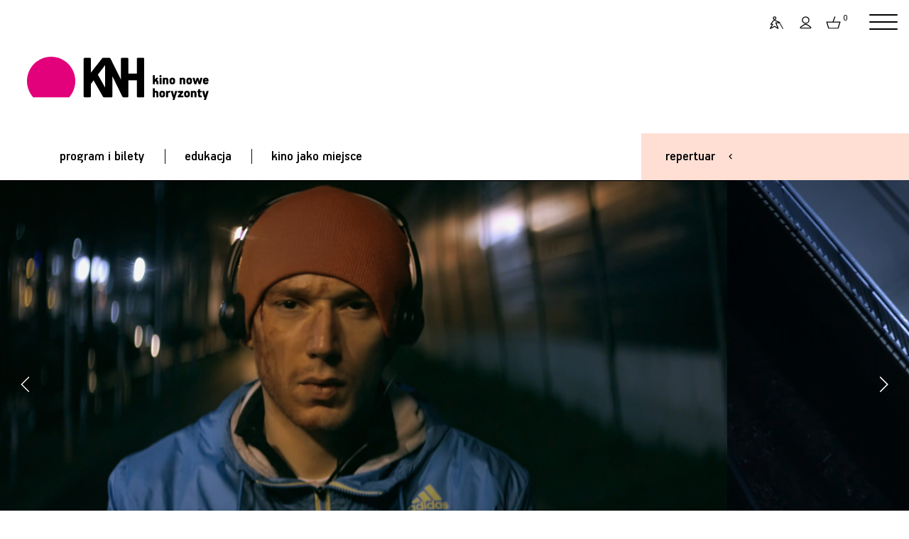

--- FILE ---
content_type: text/html;charset=UTF-8
request_url: https://www.kinonh.pl/op.s?id=13330
body_size: 8478
content:
<!DOCTYPE html>
<html lang="pl"> 
<head prefix="og: http://ogp.me/ns#">
                       
  <meta http-equiv="Content-Type" content="application/xhtml+xml; charset=UTF-8"/>
  <META name="Author" content="Stowarzyszenie Nowe Horyzonty">
  <meta name="viewport" content="width=device-width, initial-scale=1">
<link rel="apple-touch-icon" sizes="180x180" href="nn/img/favn/apple-touch-icon.png">
<link rel="icon" type="image/png" sizes="32x32" href="nn/img/favn/favicon-32x32.png">
<link rel="icon" type="image/png" sizes="16x16" href="nn/img/favn/favicon-16x16.png">
<link rel="manifest" href="nn/img/favn/site.webmanifest">
<link rel="mask-icon" href="nn/img/favn/safari-pinned-tab.svg" color="#e2007b">
<link rel="shortcut icon" href="nn/img/favn/favicon.ico">
<meta name="msapplication-TileColor" content="#fafafa">
<meta name="msapplication-config" content="nn/img/favn/browserconfig.xml">
<meta name="theme-color" content="#ffffff">

   <META NAME="robots" CONTENT="noindex,nofollow" >
  <meta name="Description" content="Opowie&amp;#347;&amp;#263; o najtrudniejszym momencie w &amp;#380;yciu. Historia bohatera pokazuje ten moment, kt&amp;#243;rego zwykle najbardziej si&amp;#281; obawiamy. To ta chwila, gdy jeste&amp;#347;my bardzo blisko sukcesu, a &amp;#380;ycie rodzinne si&amp;#281; wali i trzeba wybra&amp;#263;. W&amp;#347;ciek&amp;#322;o&amp;#347;&amp;#263; to historia m&amp;#322;odego m&amp;#281;&amp;#380;czyzny, kt&amp;#243;ry najpi&amp;#281;kniejsze lata swojego &amp;#380;ycia oddaje karierze w telewizji. Rzeczywisto&amp;#347;&amp;#263;, w kt&amp;#243;rej &amp;#380;yje, odbiega od jego dawnych wyobra&amp;#380;e&amp;#324;. Reporta&amp;#380;e, kt&amp;#243;re wychodz&amp;#261; spod jego r&amp;#281;ki, s&amp;#261; dalekie od jego idea&amp;#322;&amp;#243;w, walki o wolno&amp;#347;&amp;#263; s&amp;#322;owa, prawdy i tolerancji, czy rzetelno&amp;#347;ci dziennikarskiej. &amp;#379;ycie w&amp;#347;r&amp;#243;d polityk&amp;#243;w i biznesu konfrontuje go z zak&amp;#322;amaniem, kt&amp;#243;rym sam przesi&amp;#261;ka. Zastrze&amp;#380;one rejony z&amp;#322;a staj&amp;#261; si&amp;#281; jego codzienno&amp;#347;ci&amp;#261;. Silna erotyczna relacja z trenerk&amp;#261; personaln&amp;#261; przeplata si&amp;#281; z poczuciem winy wobec &amp;#380;ony i ma&amp;#322;ych dzieci.
">
  <meta property="og:title" content="Wściekłość - Filmy w repertuarze | Kino Nowe Horyzonty"/>
    <meta property="og:type" content="website"/>
    <meta property="og:image" content="https://www.kinonh.pl/pliki/wgrane/image/fotosy/ZAPOWIEDZI/WSCIEKLOSC/glw_a2.tif_standa.jpg"/>
    <meta property="og:latitude" content="51.10938490431061" />
    <meta property="og:longitude" content="17.026717776066313" />
    <meta property="og:street-address" content="Kazimierza Wielkiego 19a-21" />
    <meta property="og:locality" content="Wrocław" />
    <meta property="og:region" content="PL" />
    <meta property="og:postal-code" content="50-077" />
    <meta property="og:country-name" content="Poland" />
    <meta property="og:phone-number" content="717866566" />    
    
  <title>Wściekłość - Filmy w repertuarze | Kino Nowe Horyzonty</title>  
  <base href="https://www.kinonh.pl/">
  <script> var lang = "pl"; var ispl = true; var logged = false; </script>
  <script> var forwardBack = "https:\/\/www.kinonh.pl\/op.s?id=13330"; </script>
  
<meta name="HandheldFriendly" content="true" />
  <meta name="viewport" content="width=device-width, initial-scale=1.0, maximum-scale=1.0, user-scalable=no">
  
  <link href="https://fonts.googleapis.com/css?family=Roboto:400,400i,500,500i&display=swap&subset=latin-ext,latin" rel="stylesheet">


  <link rel="stylesheet"  href="https://cdn.jsdelivr.net/gh/orestbida/iframemanager@1.2.5/dist/iframemanager.css"/>
  <script  src="https://cdn.jsdelivr.net/gh/orestbida/iframemanager@1.2.5/dist/iframemanager.js"></script>
  <script type="module" src="nn/js/cookieconsent-config.js"></script>

  
  <link rel="stylesheet" type="text/css" href="https://www.kinonh.pl/packed/hed.css?v=2041247342"/><link rel="preload" as="script" href="https://ajax.googleapis.com/ajax/libs/jquery/3.5.1/jquery.min.js"/>
  <script   src="https://ajax.googleapis.com/ajax/libs/jquery/3.5.1/jquery.min.js"></script>
  
  
  
  <script src="https://www.kinonh.pl/packed/hedn.js?v=843351565"  ></script><style>
#cc-main .pm__service-counter { display: none}
</style>

<script>
  window.dataLayer = window.dataLayer || [];
  function gtag(){ dataLayer.push(arguments); }
  gtag('consent', 'default', {
      'ad_user_data': 'denied',
      'ad_personalization': 'denied',
      'ad_storage': 'denied',
      'analytics_storage': 'denied',
      'personalization_storage': 'denied',
      'functionality_storage': 'denied',
      'security_storage': 'denied'        
      //'wait_for_update': 500
  });
</script>

<script type="text/plain" data-category="analytics" data-service="ga">
  gtag('consent', 'update', {'analytics_storage': 'granted'});
    
</script>
<script type="text/plain" data-category="!analytics" data-service="ga">
    gtag('consent', 'update', {'analytics_storage': 'denied'});
    window['ga-disable-GTM-P3K3LMF'] = true;
    
    CookieConsent.eraseCookies(/^(_ga|gid|__utm)/);
</script>

<script type="text/plain" data-category="marketing">
  console.log('marketing cookies ok!');
  gtag('consent', 'update', {'ad_storage': 'granted', 'ad_user_data': 'granted', 'ad_personalization': 'granted', 'functionality_storage': 'granted', 'personalization_storage': 'granted', 'security_storage': 'granted'});
</script>
<script type="text/plain" data-category="!marketing">
  console.log('marketing cookies denied!');
   gtag('consent', 'update', {'ad_storage': 'denied', 'ad_user_data': 'denied', 'ad_personalization': 'denied', 'functionality_storage': 'denied', 'personalization_storage': 'denied', 'security_storage': 'denied'});
   CookieConsent.eraseCookies(/^(_gcl_au|_fbp|_fbc|ar_debug)/);
   window.FB = null; window.fbq = null; window._fbq = null; 
</script>

<script>(function(w,d,s,l,i){w[l]=w[l]||[];w[l].push({'gtm.start':
new Date().getTime(),event:'gtm.js'});var f=d.getElementsByTagName(s)[0],
j=d.createElement(s),dl=l!='dataLayer'?'&l='+l:'';j.async=true;j.src=
'https://www.googletagmanager.com/gtm.js?id='+i+dl;f.parentNode.insertBefore(j,f);
})(window,document,'script','dataLayer','GTM-P3K3LMF');</script>
<script>
window.dataLayer = window.dataLayer || [];
function gtag(){dataLayer.push(arguments);}
gtag('js', new Date());
gtag('config', 'GTM-P3K3LMF');
dataLayer.push({'user_id': 'guest', 'user_login': '', 'user_staff': false });

</script>
</head>
<body class=" " >
<div id="popup"><div class="popup_dialog"><span class='tytkrzyz'><h2 class="tytul"></h2><a href="#" class="krzyzyk"></a></span><div class="zawart"></div></div></div>
<div id="repertuar-bg">
 
  <div class="repertuar-cont">
    <div class="m">
      <div class="repmenu">
<div class="repmenu-mob">
<a href="javascript:closeRep();" class="krzyz"></a>
<h1>repertuar</h1>
<div class="kalendarz-trick only-mob"><a href="javascript:void(0);" class="kalicon">&nbsp;</a><input type="date"  class="dzien-input" ></div> 
<div class="swiper-container dzien-swiper only-mob">
    <div class="swiper-wrapper f4">
    <div class="swiper-slide " data-dz="20-01-2026">wczoraj</div>
        <div class="swiper-slide" data-dz="21-01-2026">dzisiaj</div>
        <div class="swiper-slide" data-dz="22-01-2026">jutro</div>
    </div>
    <div class="swiper-button-prev strz"></div>
    <div class="swiper-button-next strz"></div>
</div>
</div>   
      
      <div class="dni hide-mob">
      
          <a class="replink sel" href="javascript:void(0);"  onclick="wr(this)" data-dzien="21-01-2026" id="dzisRepLink"><span class="f4">dzisiaj</span></a>
          <div class="kreska"></div>
          <a class="replink"  href="javascript:void(0);"  onclick="wr(this)" data-dzien="22-01-2026"><span class="f4">jutro</span></a>
          
          <div class="kreska"></div>
          <a class="replink" href="javascript:void(0);"  onclick="wr(this)" data-dzien="23-01-2026"><span class="f4">pt / 23 sty</span></a>
          <div class="hide-niska">
          <div class="kreska"></div>
          <a class="replink" href="javascript:void(0);"  onclick="wr(this)" data-dzien="24-01-2026"><span class="f4">so / 24 sty</span></a>
          </div>
          </div>
      
      <div class="kalerep hide-mob">
         <a  href="javascript:void(0);" onclick="kaltoggle(this)" class="kal plamka-hover"><h6>więcej dat</h6></a>
         <a href="program.s" class="plamka-hover pr"><h6></h6></a>
      </div>
      
      <div class="szukajikal">
     
      <div class="kalend-flat hide-mob">
      
        <div class="msc"><a href="javascript:void(0);"  onclick="previous()" class="po"></a><span id="monthAndYear" class='f4'></span> <a href="javascript:void(0);" class="na" onclick="next()"></a> </div>
      
        <table class="rep-kalendarz " >
            <thead><tr class="f6"><th>P</th><th>W</th><th>Ś</th><th>C</th><th>P</th><th>S</th><th>N</th></tr></thead>
            <tbody id="calendar-body" class='f4'></tbody>
        </table>

      
      </div>
      
      <div class="szukaj">
      <form name="listaTytulowForm" method="GET" action="list.s" id="filtrform">
          <input type="text" name="search" onkeypress="return submitenter(this,event)" id="szukajinput" class="szukajinput f4" placeholder="szukaj" >
          <button type="submit" class="szukajsub" onclick="$('#filtrtyp').val('tyt');"><span class="lupa plamka-hover"></span></button>
      </form>          
      </div>
      <script>
      initSearch("filtrform", "szukajinput");
      </script>

      </div>
     
     
      </div>
    </div>
    <div class="wy" id="rep_lista">
      <div  class='reploader'><img alt='loading' src='img/loading_ring.svg'></div>
      <div class="animate">
      <h3 class="prefix">dzisiaj</h3>
      <h3 class="dzien"></h3>
      <span class="dzien-label"></span>
      <div class='lista'>
      </div>
      </div>
    
    </div>
    
  </div>
</div><div id="fb-root"></div>
<script type="text/plain" data-category="marketing" data-src="https://connect.facebook.net/pl_PL/sdk.js#xfbml=1&autoLogAppEvents=1&version=v6.0&appId=634277863279071"></script>


<div id="wrapper">
<div id="przyciemnionetlo"></div>
<header class="pink">
<div class="pasekgora">
<a href="index.s" class="logom">&nbsp;</a>
<div class="oper ">
<div  class="repertuarlink"><a href="#repertuar" old-href="javascript:void(0);"  onclick="return showRep()" class="f4">repertuar</a></div>
<A href="art.s?id=2507" class="dost plamka-hover" title="Dostępność"></A>

<A href="javascript:void(0)" class="login plamka-hover" title="Zaloguj się"></A>
<A href="javascript:void(0)" class="kosz plamka-hover" title="Koszyk"><span class="">0</span></A>
<div class="logowaniecont"  style="display: none;">
<div class="logowaniepopup formularz lpop form">

  <form name="loginForm" method="post" action="https://www.kinonh.pl/loguj.do;jsessionid=E0A53E0231635F391917105296DA7ED2"><input type="hidden" name="location" value="" id="logujloc"><div class="komunik"></div>
  
  <input type="text" name="login" value="" class="in log"><br>
  <input type="password" name="passwd" value="" class="in pas"><div class="zapres"><input type="checkbox" name="zapamietaj" value="on" id="zapamietajlog" class=""><label for="zapamietajlog" >Zapamiętaj </label>
  <a href="https://www.kinonh.pl/resetujpass.do;jsessionid=E0A53E0231635F391917105296DA7ED2" class="f6 underline-hover">Nie pamiętasz hasła?</a></div>
  <input type="submit" value="Zaloguj" style="width: 100%; margin-right:0; margin-top: 1.5em" class="przycisk"><div style="" class="niemasz f6">
     Nie masz konta? <a href="https://www.kinonh.pl/profil.do;jsessionid=E0A53E0231635F391917105296DA7ED2?method=create" class="underline-anim">zarejestruj się</a></div>
  
 </form></div></div>
<script> 
  $(".lpop .in.log").attr("placeholder","login");
  $(".lpop .in.pas").attr("placeholder","hasło");  
  $(".lpop .xmojenh .in").attr("autocomplete", "off");

  
    $(document).ready(function() {
      $(".lpop #zapamietaj").attr("checked", "checked");
    });
  
    if (!$(".lpop #logujloc").val()) $(".lpop #logujloc").val(document.location); 
            

$("header .login").click(function() { return logowaniepopup(''); });
$("header .kosz").click(function() { return logowaniepopup('Zaloguj się by móc dodawać bilety do koszyka.'); });
function logowaniepopup(komunikat) {
	$(".logowaniecont").find(".komunik").text(komunikat);
  popup("zaloguj się", $(".logowaniecont").html(), true , 'noscroll' );
  setPreventEasyPopupClose(true);
  return false; 
};
</script>    
<a href="javascript:void(0)" class="hamburger red hamburger--squeeze"><span class="hamburger-box"><span class="hamburger-inner"></span></span></a>
</div>
</div>
 
<div class="header-wrap"></div>
<div class="logocont" id="top"><a href="index.s"><img alt="strona główna" src="nn/img/kinonhn.svg"></a></div>
<nav class="hambur" >

<div class="userp">
<div><a href="art.s?id=2507" class="f6 dost ic">dostępność</a></div>
<div><a href="logowanie.do" class="f6 login ic">zaloguj się</a></div>
  <div><a href="koszyk.do" class="f6 kosz ic">koszyk</a></div>
</div>

<a class="ml p1 f4" href="program.s" data-idm="3246">program i bilety</a>
  <div class="hm-subm " >
  <a class="ml f5 p2 " href="program.s#filmy"  style="">filmy w repertuarze</a>
    <a class="ml f5 p2 " href="program.s#m_3466"  style="">przeglądy, festiwale</a>
    <a class="ml f5 p2 " href="program.s#m_3260"  style="">opera, teatr, wystawa, balet</a>
    <a class="ml f5 p2 " href="program.s#m_3434"  style="">stałe cykle</a>
    <a class="ml f5 p2 " href="program.s#m_3614"  style="">Pokazy specjalne</a>
    <a class="ml f5 p2 " href="program.s#m_3838"  style="">english friendly</a>
    <a class="ml f5 p2 " href="program.s#m_3699"  style="">Akademia Filmowe</a>
    <a class="ml f5 p2 " href="program.s#m_3427"  style="">kino przyjazne dzieciom</a>
    <a class="ml f5 p2 " href="program.s#m_3310"  style="">ceny biletów</a>
    <a class="ml f5 p2 " href="program.s#kupvoucher"  style="">vouchery on-line</a>
    <a class="ml f5 p2 " href="/pliki/ksiazeczki/wyd_spec_2024_10-12.pdf" target="_blank"  style="">Pobierz program wydarzeń specjalnych w PDF</a>
    <a class="ml f5 p2 " href="/pliki/ksiazeczki/rep_2025_12-01.pdf" target="_blank"  style="">Pobierz program repertuaru w PDF</a>
    </div>
  <div class="kreska"></div><a class="ml p1 f4" href="menu.s?id=3245" data-idm="3245">edukacja</a>
  <div class="hm-subm " >
  <a class="ml f5 p2 " href="menu.s?id=3245#akademie"  style="">Akademie filmowe</a>
    <a class="ml f5 p2 " href="art.s?id=1807"  style="">o projektach edukacyjnych </a>
      <a class="ml f5 p2 " href="art.s?id=1729"  style="">kontakt (dział edukacji)</a>
      <a class="ml f5 p2 " href="art.s?id=2060"  style="">Edukacja Młode Horyzonty</a>
      <a class="ml f5 p2 " href="art.s?id=1839"  style="">Pokazy dla szkół</a>
      <a class="ml f5 p2 " href="art.s?id=2529"  style="">9. WROCŁAWSKI ALMANACH FILMOWY  „Pojednania”</a>
      </div>
  <div class="kreska"></div><a class="ml p1 f4" href="menu.s?id=3244" data-idm="3244">kino jako miejsce</a>
  <div class="hm-subm " >
  <a class="ml f5 p2 " href="art.s?id=1484"  style="">Idea Kina Nowe Horyzonty</a>
      <a class="ml f5 p2 " href="art.s?id=2507"  style="">Dostępność</a>
      <a class="ml f5 p2 " href="art.s?id=1751"  style="">Klub Przyjaciół Kina NH</a>
      <a class="ml f5 p2 " href="menu.s?id=3358"  style="">Oferta dla firm</a>
      <a class="ml f5 p2 " href="menu.s?id=3475"  style="">Praca</a>
      <a class="ml f5 p2 " href="art.s?id=2512"  style="">Rekomendacje</a>
      <a class="ml f5 p2 " href="art.s?id=2478"  style="">Regulaminy</a>
      <a class="ml f5 p2 " href="art.s?id=2450"  style="">Poznaj Nowe Bistro</a>
      <a class="ml f5 p2 " href="art.s?id=1940"  style="">Księgarnia Tajne Komplety</a>
      <a class="ml f5 p2 " href="menu.s?id=3244#m_3321"  style="font-weight: bold;">kontakt</a>
    </div>
  <script>
 if (window.location.hash) {
   zaznaczPozycjeMenuHamb(window.location.hash.substring(1));
 }
 </script>
</nav><div class="pasekzmenu">  
<nav class="mainmenu" >
<a href="program.s" class="pz0 f4">program i bilety</a>
     <span class="kr"></span><a href="menu.s?id=3245" class="pz0 f4">edukacja</a>
     <span class="kr"></span><a href="menu.s?id=3244" class="pz0 f4">kino jako miejsce</a>
     </nav>
<div class="repertuarlink duzy bg">
  <a href="javascript:void(0)" onclick="showRep()" class="f4 ">repertuar</a>
</div>
</div>
<script>
menuHamburgerInit();
initRepertuar();

</script>
  
</header>

<script type="text/plain" data-category="marketing">
dataLayer.push({ ecommerce: null });
dataLayer.push({ event: "view_film", ecommerce:  {"currency":"PLN","items":[{"affiliation":"Kino Nowe Horyzonty","quantity":1,"index":0,"item_id":"t_13330","item_name":"FilmWściekłość","item_brand":"Kino Nowe Horyzonty"}]} });
</script>
<section class="fotosy-tyt opis">
<style>
.tytulfotos_38102,html.webp .tytulfotos_38102 {background-image: url(pliki/wgrane/image/fotosy/ZAPOWIEDZI/WSCIEKLOSC/glw_a2.tif_mini.jpg?v=3);} @media  (min-width:420px) {.tytulfotos_38102,html.webp .tytulfotos_38102 {background-image: url(pliki/wgrane/image/fotosy/ZAPOWIEDZI/WSCIEKLOSC/glw_a2.tif_standa.jpg?v=3);} }
@media  (min-width:900px) {.tytulfotos_38102,html.webp .tytulfotos_38102 {background-image: url(pliki/wgrane/image/fotosy/ZAPOWIEDZI/WSCIEKLOSC/glw_a2.tif_max.jpg?v=3);} }
.tytulfotos_38101,html.webp .tytulfotos_38101 {background-image: url(pliki/wgrane/image/fotosy/ZAPOWIEDZI/WSCIEKLOSC/a3.tif_mini.jpg?v=3);} @media  (min-width:420px) {.tytulfotos_38101,html.webp .tytulfotos_38101 {background-image: url(pliki/wgrane/image/fotosy/ZAPOWIEDZI/WSCIEKLOSC/a3.tif_standa.jpg?v=3);} }
@media  (min-width:900px) {.tytulfotos_38101,html.webp .tytulfotos_38101 {background-image: url(pliki/wgrane/image/fotosy/ZAPOWIEDZI/WSCIEKLOSC/a3.tif_max.jpg?v=3);} }
.tytulfotos_38103,html.webp .tytulfotos_38103 {background-image: url(pliki/wgrane/image/fotosy/ZAPOWIEDZI/WSCIEKLOSC/a1.tif_mini.jpg?v=3);} @media  (min-width:420px) {.tytulfotos_38103,html.webp .tytulfotos_38103 {background-image: url(pliki/wgrane/image/fotosy/ZAPOWIEDZI/WSCIEKLOSC/a1.tif_standa.jpg?v=3);} }
@media  (min-width:900px) {.tytulfotos_38103,html.webp .tytulfotos_38103 {background-image: url(pliki/wgrane/image/fotosy/ZAPOWIEDZI/WSCIEKLOSC/a1.tif_max.jpg?v=3);} }
.tytulfotos_38100,html.webp .tytulfotos_38100 {background-image: url(pliki/wgrane/image/fotosy/ZAPOWIEDZI/WSCIEKLOSC/a5.tif_mini.jpg?v=3);} @media  (min-width:420px) {.tytulfotos_38100,html.webp .tytulfotos_38100 {background-image: url(pliki/wgrane/image/fotosy/ZAPOWIEDZI/WSCIEKLOSC/a5.tif_standa.jpg?v=3);} }
@media  (min-width:900px) {.tytulfotos_38100,html.webp .tytulfotos_38100 {background-image: url(pliki/wgrane/image/fotosy/ZAPOWIEDZI/WSCIEKLOSC/a5.tif_max.jpg?v=3);} }
</style>
<div class="swiper-container fotosy vi" data-video-typ="youtube" data-video-link="dT9slGuZPek">
      <div class="swiper-wrapper">
      <div class="fotos swiper-slide "><div class="tytulfotos_38102"></div><span class="play-button"></span></div><div class="fotos swiper-slide "><div class="tytulfotos_38101"></div><span class="play-button"></span></div><div class="fotos swiper-slide "><div class="tytulfotos_38103"></div><span class="play-button"></span></div><div class="fotos swiper-slide "><div class="tytulfotos_38100"></div><span class="play-button"></span></div></div>
     <div class="swiper-button-next"></div>
      <div class="swiper-button-prev"></div>
</div>

</section>

<section class="two-columns art opis">

 <div class="prawa prawa-kup">
    <div class="kupbilet kolorowa bg-program">
    <h3 class="kupblab">kup bilet <span> </span></h3>
      <div class="seanse info">
            <h4>Ostatni seans filmu odbył się 25 marca 2017.</h4>
                </div>
      </div>
</div>    
  <div class="prawa prawa-inne">
    </div>
  
<div class="lewa bread-cr">
  <div class="naw">
    <h6><a href="program.s">Program i bilety</a></h6>
    <h6><span class='lacznik'></span></h6>
    <h6><a href="cykl.s?id=404">Filmy w repertuarze</a></h6>
</div>
</div>
<div class="lewa content" > 
   
    <div class="czol max-txt">
    <h1>Wściekłość</h1>         
<h4>reż. <a href="list.s?search=Micha%C5%82+W%C4%99grzyn&archiwum=true">Michał Węgrzyn</a></h4>
    </div>
    
    <div class="credits max-txt">
      <div class="f4 crrow">czas: 83’</div>
      <div class="f4 crrow">produkcja: Polska 2016</div>
      <div class="f4 crrow">obsada: Jakub Świderski, Paulina Chapko, Natalia Klimas</div>
      <div class="rozwin"><a class="slidedown" href="javascript:void()" onclick="$('.creditsmore').slideToggle()"><span class="f6">rozwiń</span></a></div>
      <div class="creditsmore">
      <div class="f4 crrow">nagrody: Lisbon International Film Festival 2016 - nagroda dla najlepszego filmu fabularnego</div>
         <div class="f4 crrow">polski dystrybutor: Alter Ego Pictures</div>
         </div> 
      </div>
    <div class="txt wciecia opisf">
    <p>Opowieść o najtrudniejszym momencie w życiu. Historia bohatera pokazuje ten moment, kt&oacute;rego zwykle najbardziej się obawiamy. To ta chwila, gdy jesteśmy bardzo blisko sukcesu, a życie rodzinne się wali i trzeba wybrać. <em>Wściekłość</em> to historia młodego mężczyzny, kt&oacute;ry najpiękniejsze lata swojego życia oddaje karierze w telewizji. Rzeczywistość, w kt&oacute;rej żyje, odbiega od jego dawnych wyobrażeń. Reportaże, kt&oacute;re wychodzą spod jego ręki, są dalekie od jego ideał&oacute;w, walki o wolność słowa, prawdy i tolerancji, czy rzetelności dziennikarskiej. Życie wśr&oacute;d polityk&oacute;w i biznesu konfrontuje go z zakłamaniem, kt&oacute;rym sam przesiąka. Zastrzeżone rejony zła stają się jego codziennością. Silna erotyczna relacja z trenerką personalną przeplata się z poczuciem winy wobec żony i małych dzieci.</p>
</div>  
</div> 
<div class="lewa content rez-brak ">  
    </div>
  

</section>
<section class="mozaika pozostale lgreen">
<div class="mozaika-hed bg-half to-left lgreen">
  <h2 class="podkreslenie tytsekcji">inne filmy</h2>
</div>

<div class="boksy bg full-szer">
<a href="op.s?id=21925" class="boks mala-ilustr ilustracja-left">
      <span class="ilustr"><style>#pic_1,html.webp #pic_1 {background-image: url(pliki/wgrane/image/fotosy/2025/ZAPOWIEDZI/WYSOKIE_I_NISKIE_TONY/glw_WYSOKIE_I_NISKIE_TONY_5.jpg_mini.jpg?v=3);} </style><span class='ilustrimg' style='' id='pic_1'></span></span>
      <div class="opis">
        <h4>Wysokie i niskie tony</h4>
      </div>
    </a>
<a href="op.s?id=21940" class="boks mala-ilustr ilustracja-left">
      <span class="ilustr"><style>#pic_2,html.webp #pic_2 {background-image: url(pliki/wgrane/image/fotosy/2025/ZAPOWIEDZI/RODZINA_DO_WYNAJECIA/glw_RODZINA_DO_WYNAJECIA_1.jpg_mini.jpg?v=3);} </style><span class='ilustrimg' style='' id='pic_2'></span></span>
      <div class="opis">
        <h4>Rodzina do wynajęcia</h4>
      </div>
    </a>
<a href="op.s?id=21544" class="boks mala-ilustr ilustracja-left">
      <span class="ilustr"><style>#pic_3,html.webp #pic_3 {background-image: url(pliki/wgrane/image/fotosy/2025/ZAPOWIEDZI/SCIEZKI_ZYCIA/glw_SCIEZKI_ZYCIA_01.jpg_mini.jpg?v=3);} </style><span class='ilustrimg' style='' id='pic_3'></span></span>
      <div class="opis">
        <h4>Ścieżki życia</h4>
      </div>
    </a>
<a href="op.s?id=21732" class="boks mala-ilustr ilustracja-left">
      <span class="ilustr"><style>#pic_4,html.webp #pic_4 {background-image: url(pliki/wgrane/image/fotosy/2025/ZAPOWIEDZI/BYC_KOCHANA/glw_BYC_KOCHANA_8.jpg_mini.jpg?v=3);} </style><span class='ilustrimg' style='' id='pic_4'></span></span>
      <div class="opis">
        <h4>Być kochaną</h4>
      </div>
    </a>
<a href="op.s?id=20547" class="boks mala-ilustr ilustracja-left">
      <span class="ilustr"><style>#pic_5,html.webp #pic_5 {background-image: url(pliki/wgrane/image/fotosy/2024/MLODE_HORYZONTY_2024_Z_NOSEM_W_KSIAZKACH/BASIA._RADZE_SOBIE__ZESTAW_FILMOW/glw_Basia._Radze_sobie_4.png_mini.jpg?v=3);} </style><span class='ilustrimg' style='' id='pic_5'></span></span>
      <div class="opis">
        <h4>Basia. Radzę sobie!</h4>
      </div>
    </a>
<a href="op.s?id=21865" class="boks mala-ilustr ilustracja-left">
      <span class="ilustr"><style>#pic_6,html.webp #pic_6 {background-image: url(pliki/wgrane/image/fotosy/2025/ZAPOWIEDZI/CIEMNA_STRONA_MOUNT_EVEREST/glw_Ciemna-strona-baner-e1746644690900.jpg_mini.jpg?v=3);} </style><span class='ilustrimg' style='' id='pic_6'></span></span>
      <div class="opis">
        <h4>Ciemna strona Mount Everest</h4>
      </div>
    </a>
</div>
<div class="morec bg-half to-right lgreen"><a href="cykl.s?id=404" class="more">więcej</a></div>
</section>
<script src="https://www.kinonh.pl/packed/opis.js?v=773866639"  ></script><section class="dwa kontakt" style="clear: both">
  <div class="polowa polub" >
    <h1>Polub nas</h1>
    <div class="pola">
      <a href="https://www.facebook.com/KinoNoweHoryzonty/" target="_blank" class="faceb"></a>
    
      <div class="fb-like" data-href="https://www.facebook.com/KinoNoweHoryzonty/" data-width="" data-layout="box_count" data-action="like" data-size="large" data-share="false"></div>
      <a href="https://www.instagram.com/kinonh/?hl=pl" target="_blank" class="insta"></a>
    </div>
  </div>
  <div class="polowa newsl">
    <h1 style="">Bądź na bieżąco, dołącz do newslettera!</h1> 
    <form action="newsletter.do" class="newsletform">
     <div class="pola">
           <input type="email" name="email" placeholder="E-mail" class="email">
           <input type="submit" class="ok hb" value="OK">
     </div>
     </form>
  </div>
</section>

<footer class="dwa stopka lo " >
  <div class="kol reze" >
    <h1>Kasy kina</h1>
    <h3 class="tel" data-aos="zoom-in" ><a href="tel:+48532726581">+48 532 726 581</a></h3>
  </div>
  <div class="kol partne">
  <div class="skol" >
    <h6 class='part'>mecenas</h6>
    <div class="loga" data-aos="zoom-in">
    <a href="https://www.wroclaw.pl"  target="_blank"><img style="width: 7.1em"  src="nn/img/partn/wroclaw.svg" alt="Wrocław Miasto Spotkań"></a>
    </div>
  </div>
  <div class="skol" >
    <h6 class='part'>współfinansowanie</h6>
    <div class="loga" data-aos="zoom-in">
    <a href="https://www.europa-cinemas.org/en" target="_blank"><img style="width: 5.4em"  src="nn/img/partn/europacinemas2.svg" alt="strona Europa Cinemas"></a>
    <!-- a href="https://www.pisf.pl"  target="_blank"><img style="width: 3.7em" src="nn/img/partn/pisf.svg" alt="Polski Instytut Sztuki Filmowej"></a -->
    <a href="https://stowarzyszeniekinstudyjnych.pl/"  target="_blank"><img style="height: 3em; width: auto; margin-top: -0.5em" src="nn/img/partn/sks3.svg" alt="Stowarzyszenie Kin Studyjnych"></a>
    <a href="https://stowarzyszeniekinstudyjnych.pl/siec-kin/"  target="_blank"><img style="height: 3em; width: auto; margin-top: -0.5em" src="nn/img/partn/siecks3.svg" alt="Sieć Kin Studyjnych"></a>
    
    </div>
  </div>  

  </div>
</footer>

<footer class="dwa stopka linki">
  <div class="kol12">
  <div class="kola">
    <a class="f6" href="art.s?id=1292" >regulamin serwisu internetowego</a>
    <span class="f6">regulamin <a href="art.s?id=1573">kina</a> i <a href="art.s?id=1752">sprzedaży</a></span>
    <a  class="f6" href="program.s#m_3310" >ceny biletów</a>
    <a  class="f6" href="art.s?id=1489" >kontakt</a>
    <a  class="f6" data-cc="show-preferencesModal" >ciasteczka / cookies</a>        
  </div>
  <div class="kol" >
<span class="f6">kino nowe horyzonty</span>
<span class="f6">ul. Kazimierza Wielkiego 19a–21</span>
<span class="f6">50-077 Wrocław</span>
<span class="f6">kino@kinonh.pl</span>
<span class="f6"><a class="namapie" target="_blank" href="https://goo.gl/maps/ggcjSX6S9iuZKc997">zobacz na mapie</a></span>

</div>
  </div>
  <div class="kol3" >
    
    <span class="f6">Kino uprzedza o możliwości dokonywania<Br>koniecznych zmian w programie.</span>
     
    <div class="f6 prr">projekt i realizacja:<br>
     <a href="http://www.pakamera.com.pl" target="_blank">pracownia pakamera</a> + <a href="https://multiversal.pl/" target="_blank">multiversal</a></div>
  </div>
</footer>
</div> <!--  koniec wrapper -->

<script>
let rq = '/op.s?id=13330';


  </script>

<script>
$("[data-aos]").each(function() {
  if (isElementInViewport($(this))) {
    $(this).removeAttr("data-aos");
  }
});
</script>

  <script src="https://www.kinonh.pl/packed/dol.js?v=1158043609" async ></script></body>
</html>


--- FILE ---
content_type: image/svg+xml
request_url: https://www.kinonh.pl/nn/img/kinonhn.svg
body_size: 3978
content:
<?xml version="1.0" encoding="UTF-8" standalone="no"?>
<!DOCTYPE svg PUBLIC "-//W3C//DTD SVG 1.1//EN" "http://www.w3.org/Graphics/SVG/1.1/DTD/svg11.dtd">
<svg width="100%" height="100%" viewBox="0 0 527 125" version="1.1" xmlns="http://www.w3.org/2000/svg" xmlns:xlink="http://www.w3.org/1999/xlink" xml:space="preserve" xmlns:serif="http://www.serif.com/" style="fill-rule:evenodd;clip-rule:evenodd;stroke-linejoin:round;stroke-miterlimit:2;">
    <g transform="matrix(1,0,0,1,-5,-3.86912)">
        <g transform="matrix(0.889779,0,0,0.511467,0,0)">
            <g transform="matrix(0.45798,0,0,2.56787,-228.787,-513.97)">
                <g>
                    <g transform="matrix(2.8,0,0,0.868751,1067.21,275.836)">
                        <path d="M0,-62.404L0,-6.317L-18.272,-38.436L0,-62.404ZM99.54,16.079L99.54,-78.484C99.54,-79.858 98.422,-80.972 97.045,-80.972L83.363,-80.972C81.984,-80.972 80.867,-79.858 80.867,-78.484L80.867,-41.109L59.107,-41.109L59.107,-78.484C59.107,-79.858 57.99,-80.972 56.61,-80.972L42.93,-80.972C41.55,-80.972 40.434,-79.858 40.434,-78.484L40.434,-25.91C40.434,-25.91 14.817,-77.235 14.109,-78.655C13.401,-80.076 11.947,-80.972 10.356,-80.972L-4.968,-80.972C-5.872,-80.972 -6.726,-80.559 -7.287,-79.852L-35.891,-43.805L-35.891,-78.012C-35.891,-79.646 -37.217,-80.972 -38.851,-80.972L-51.548,-80.972C-53.183,-80.972 -54.509,-79.646 -54.509,-78.012L-54.509,15.607C-54.509,17.242 -53.183,18.568 -51.548,18.568L-38.851,18.568C-37.217,18.568 -35.891,17.242 -35.891,15.607L-35.891,-15.326L-29.169,-24.143L-5.186,17.094C-4.657,18.006 -3.682,18.568 -2.627,18.568L16.176,18.568C17.555,18.568 18.672,17.453 18.672,16.079L18.672,-34.609C18.672,-34.609 43.02,14.801 43.725,16.231C44.43,17.66 45.888,18.568 47.487,18.568L56.61,18.568C57.99,18.568 59.107,17.453 59.107,16.079L59.107,-24.466L80.867,-24.466L80.867,16.079C80.867,17.453 81.984,18.568 83.363,18.568L97.045,18.568C98.422,18.568 99.54,17.453 99.54,16.079" style="fill-rule:nonzero;"/>
                    </g>
                    <g transform="matrix(2.8,0,0,0.868751,811.736,203.1)">
                        <path d="M0,102.293C9.722,91.434 15.641,77.098 15.641,61.376C15.641,27.479 -11.838,0 -45.735,0C-79.631,0 -107.11,27.479 -107.11,61.376C-107.11,77.098 -101.191,91.434 -91.469,102.293L0,102.293Z" style="fill:rgb(226,0,123);fill-rule:nonzero;"/>
                    </g>
                    <g transform="matrix(2.8,0,0,0.868751,1446.55,278.409)">
                        <path d="M0,14.868L-0.036,5.472C-0.036,1.872 -1.512,-0.9 -5.904,-0.9C-6.516,-0.9 -8.136,-0.792 -9.108,-0.144L-9.252,-0.144L-9.252,-6.552C-9.252,-7.056 -9.648,-7.308 -10.08,-7.308L-13.428,-7.308C-13.932,-7.308 -14.22,-7.02 -14.22,-6.552L-14.22,14.868C-14.22,15.336 -13.932,15.624 -13.428,15.624L-10.044,15.624C-9.54,15.624 -9.216,15.336 -9.216,14.868L-9.216,5.652C-9.216,4.536 -8.532,3.492 -7.164,3.492C-5.724,3.492 -5.076,4.32 -5.076,5.472L-5.076,14.868C-5.076,15.336 -4.716,15.624 -4.212,15.624L-0.792,15.624C-0.324,15.624 0,15.336 0,14.868M16.758,9.576L16.758,5.292C16.758,1.224 13.878,-0.9 9.63,-0.9C5.346,-0.9 2.538,1.692 2.538,5.292L2.538,9.792C2.538,13.392 5.382,15.84 9.63,15.84C13.662,15.84 16.758,13.716 16.758,9.576M11.754,9.54C11.754,10.8 10.926,11.484 9.63,11.484C8.334,11.484 7.506,10.728 7.506,9.54L7.506,5.544C7.506,4.356 8.298,3.492 9.594,3.492C10.926,3.492 11.754,4.212 11.754,5.472L11.754,9.54ZM30.33,0.324C30.474,-0.18 30.474,-0.504 29.826,-0.72C29.25,-0.9 28.71,-0.972 28.17,-0.972C26.586,-0.972 25.182,-0.216 24.354,1.152L24.21,1.08L24.21,0.18C24.21,-0.36 23.814,-0.54 23.382,-0.54L20.358,-0.54C19.854,-0.54 19.566,-0.252 19.566,0.216L19.566,14.868C19.566,15.336 19.854,15.624 20.358,15.624L23.706,15.624C24.21,15.624 24.534,15.336 24.534,14.868L24.534,7.308C24.534,5.148 25.182,3.708 27.27,3.708C27.666,3.708 28.17,3.78 28.674,3.888C29.25,3.996 29.394,3.888 29.574,3.204L30.33,0.324ZM47.761,0.504C47.977,-0.18 47.581,-0.576 47.077,-0.576L43.621,-0.576C42.937,-0.576 42.685,-0.252 42.541,0.216L39.517,10.8L39.445,10.8L38.509,6.228L36.997,0.216C36.853,-0.252 36.709,-0.576 36.097,-0.576L32.245,-0.576C31.741,-0.576 31.417,-0.288 31.597,0.324L35.917,14.868C36.061,15.3 36.277,15.624 36.853,15.624L37.861,15.624L36.277,21.204C36.025,21.888 36.385,22.176 36.889,22.176L40.201,22.176C40.705,22.176 41.029,21.852 41.173,21.42L47.761,0.504ZM63.417,14.868L63.417,12.024C63.417,11.52 63.057,11.268 62.625,11.268L56.433,11.268L62.481,3.816C62.913,3.312 63.021,2.7 63.021,2.268L63.021,0.504C63.021,-0.108 62.697,-0.54 61.725,-0.54L50.349,-0.54C49.881,-0.54 49.557,-0.252 49.557,0.216L49.557,3.06C49.557,3.528 49.881,3.816 50.349,3.816L56.253,3.816L49.737,11.772C49.377,12.204 49.269,12.888 49.269,13.32L49.269,14.436C49.269,15.12 49.557,15.624 50.601,15.624L62.625,15.624C63.129,15.624 63.417,15.336 63.417,14.868M79.772,9.576L79.772,5.292C79.772,1.224 76.892,-0.9 72.644,-0.9C68.36,-0.9 65.552,1.692 65.552,5.292L65.552,9.792C65.552,13.392 68.396,15.84 72.644,15.84C76.676,15.84 79.772,13.716 79.772,9.576M74.768,9.54C74.768,10.8 73.94,11.484 72.644,11.484C71.348,11.484 70.52,10.728 70.52,9.54L70.52,5.544C70.52,4.356 71.312,3.492 72.608,3.492C73.94,3.492 74.768,4.212 74.768,5.472L74.768,9.54ZM87.548,0.324L87.548,0.036C87.548,-0.468 87.332,-0.576 86.9,-0.576L83.372,-0.576C82.868,-0.576 82.58,-0.288 82.58,0.18L82.58,14.868C82.58,15.336 82.868,15.624 83.372,15.624L86.72,15.624C87.224,15.624 87.548,15.336 87.548,14.868L87.548,5.508C87.548,4.392 88.412,3.528 89.636,3.528C91.22,3.528 91.724,4.392 91.724,5.508L91.724,14.868C91.724,15.336 92.084,15.624 92.588,15.624L95.972,15.624C96.44,15.624 96.728,15.336 96.728,14.868L96.728,5.436C96.728,1.872 95.036,-0.828 91.148,-0.828C89.96,-0.828 88.52,-0.468 87.656,0.36L87.548,0.324ZM106.037,-0.54L106.037,-4.536C106.037,-4.932 105.857,-5.256 105.353,-5.256C105.245,-5.256 105.137,-5.256 105.029,-5.22L101.861,-4.536C101.357,-4.428 101.069,-4.032 101.069,-3.564L101.069,-0.54L99.377,-0.54C98.873,-0.54 98.657,-0.252 98.657,0.216L98.657,2.592C98.657,3.06 98.873,3.348 99.377,3.348L101.105,3.348L101.105,10.872C101.105,13.536 102.149,15.84 106.433,15.84C107.549,15.84 108.701,15.768 109.673,15.516C110.033,15.408 110.609,15.228 110.429,14.328L109.997,12.024C109.817,11.16 109.601,11.196 108.809,11.304C108.557,11.34 107.585,11.412 107.369,11.412C106.469,11.412 106.037,11.052 106.037,10.116L106.037,3.348L109.169,3.348C109.673,3.348 109.853,3.06 109.853,2.592L109.853,0.216C109.853,-0.252 109.673,-0.54 109.169,-0.54L106.037,-0.54ZM127.522,0.504C127.738,-0.18 127.342,-0.576 126.838,-0.576L123.382,-0.576C122.698,-0.576 122.446,-0.252 122.302,0.216L119.278,10.8L119.206,10.8L118.27,6.228L116.758,0.216C116.614,-0.252 116.47,-0.576 115.858,-0.576L112.006,-0.576C111.502,-0.576 111.178,-0.288 111.358,0.324L115.678,14.868C115.822,15.3 116.038,15.624 116.614,15.624L117.622,15.624L116.038,21.204C115.786,21.888 116.146,22.176 116.65,22.176L119.962,22.176C120.466,22.176 120.79,21.852 120.934,21.42L127.522,0.504Z" style="fill-rule:nonzero;"/>
                    </g>
                    <g transform="matrix(2.8,0,0,0.868751,1446.55,247.238)">
                        <path d="M0,14.112C-0.144,11.484 -0.504,9.144 -3.276,8.352C-3.528,8.28 -3.744,8.208 -4.5,8.172L-0.036,3.132C0.288,2.772 0.108,2.34 -0.324,2.34L-4.644,2.34C-5.508,2.34 -5.58,2.376 -6.048,2.916L-9.144,6.552L-9.252,6.516L-9.252,-3.672C-9.252,-4.176 -9.576,-4.428 -10.008,-4.428L-13.428,-4.428C-13.932,-4.428 -14.22,-4.14 -14.22,-3.672L-14.22,17.748C-14.22,18.216 -14.076,18.504 -13.572,18.504L-9.936,18.504C-9.432,18.504 -9.252,18.216 -9.252,17.748L-9.252,13.716C-9.252,12.636 -8.46,11.7 -7.092,11.7C-5.724,11.7 -5.076,12.6 -5.004,13.716L-4.752,17.748C-4.716,18.216 -4.536,18.504 -4.032,18.504L-0.432,18.504C0,18.504 0.252,18.252 0.216,17.748L0,14.112ZM8.229,-1.908C8.229,-3.384 6.933,-4.608 5.421,-4.608C3.837,-4.608 2.577,-3.42 2.577,-1.908C2.577,-0.432 3.837,0.792 5.421,0.792C6.933,0.792 8.229,-0.468 8.229,-1.908M7.905,17.748L7.905,3.096C7.905,2.592 7.509,2.304 7.077,2.304L3.729,2.304C3.225,2.304 2.937,2.592 2.937,3.096L2.937,17.748C2.937,18.216 3.225,18.504 3.729,18.504L7.077,18.504C7.581,18.504 7.905,18.216 7.905,17.748M16.149,3.204L16.149,2.916C16.149,2.412 15.933,2.304 15.501,2.304L11.973,2.304C11.469,2.304 11.181,2.592 11.181,3.06L11.181,17.748C11.181,18.216 11.469,18.504 11.973,18.504L15.321,18.504C15.825,18.504 16.149,18.216 16.149,17.748L16.149,8.388C16.149,7.272 17.013,6.408 18.237,6.408C19.821,6.408 20.325,7.272 20.325,8.388L20.325,17.748C20.325,18.216 20.685,18.504 21.189,18.504L24.573,18.504C25.041,18.504 25.329,18.216 25.329,17.748L25.329,8.316C25.329,4.752 23.637,2.052 19.749,2.052C18.561,2.052 17.121,2.412 16.257,3.24L16.149,3.204ZM42.461,12.456L42.461,8.172C42.461,4.104 39.581,1.98 35.333,1.98C31.049,1.98 28.241,4.572 28.241,8.172L28.241,12.672C28.241,16.272 31.085,18.72 35.333,18.72C39.365,18.72 42.461,16.596 42.461,12.456M37.457,12.42C37.457,13.68 36.629,14.364 35.333,14.364C34.037,14.364 33.209,13.608 33.209,12.42L33.209,8.424C33.209,7.236 34.001,6.372 35.297,6.372C36.629,6.372 37.457,7.092 37.457,8.352L37.457,12.42ZM59.093,3.204L59.093,2.916C59.093,2.412 58.877,2.304 58.445,2.304L54.917,2.304C54.413,2.304 54.125,2.592 54.125,3.06L54.125,17.748C54.125,18.216 54.413,18.504 54.917,18.504L58.265,18.504C58.769,18.504 59.093,18.216 59.093,17.748L59.093,8.388C59.093,7.272 59.957,6.408 61.181,6.408C62.765,6.408 63.269,7.272 63.269,8.388L63.269,17.748C63.269,18.216 63.629,18.504 64.133,18.504L67.517,18.504C67.985,18.504 68.273,18.216 68.273,17.748L68.273,8.316C68.273,4.752 66.581,2.052 62.693,2.052C61.505,2.052 60.065,2.412 59.201,3.24L59.093,3.204ZM85.405,12.456L85.405,8.172C85.405,4.104 82.525,1.98 78.277,1.98C73.993,1.98 71.185,4.572 71.185,8.172L71.185,12.672C71.185,16.272 74.029,18.72 78.277,18.72C82.309,18.72 85.405,16.596 85.405,12.456M80.401,12.42C80.401,13.68 79.573,14.364 78.277,14.364C76.981,14.364 76.153,13.608 76.153,12.42L76.153,8.424C76.153,7.236 76.945,6.372 78.241,6.372C79.573,6.372 80.401,7.092 80.401,8.352L80.401,12.42ZM111.696,3.384C111.804,3.024 111.768,2.34 110.976,2.34L107.736,2.34C106.8,2.34 106.548,2.736 106.404,3.384L105.54,7.2L104.496,11.88L104.388,11.88L103.128,7.38L101.868,3.204C101.616,2.448 101.292,2.34 100.824,2.34L97.944,2.34C97.368,2.34 97.044,2.772 96.864,3.348L95.676,7.38L94.416,11.88L94.344,11.844L93.3,7.38L92.328,3.24C92.184,2.592 91.752,2.34 91.032,2.34L87.828,2.34C87.036,2.34 86.892,2.916 87.072,3.384L91.248,17.712C91.5,18.432 91.752,18.504 92.436,18.504L95.46,18.504C95.928,18.504 96.36,18.468 96.612,17.748L97.836,13.788L99.384,8.388L99.456,8.388L100.86,13.572L102.12,17.712C102.336,18.432 102.624,18.504 103.308,18.504L106.332,18.504C106.8,18.504 107.304,18.36 107.52,17.748L111.696,3.384ZM127.442,10.08L127.442,8.352C127.442,4.392 124.634,1.98 120.386,1.98C116.174,1.98 113.258,4.536 113.258,8.352L113.258,12.348C113.258,16.164 116.102,18.72 120.386,18.72C123.374,18.72 125.642,17.568 126.902,15.336C127.01,15.156 127.046,15.012 127.046,14.868C127.046,14.508 126.722,14.256 126.326,14.004L124.166,12.636C123.986,12.528 123.806,12.456 123.698,12.456C123.446,12.456 123.338,12.708 123.158,12.888C122.618,13.464 121.79,14.364 120.386,14.364C119.126,14.364 118.262,13.464 118.262,12.348L118.262,11.34L126.182,11.34C126.974,11.34 127.442,10.836 127.442,10.08M120.386,6.192C121.718,6.192 122.582,6.948 122.582,7.992L122.582,8.352L118.334,8.352L118.334,8.064C118.334,7.02 119.198,6.192 120.386,6.192" style="fill-rule:nonzero;"/>
                    </g>
                </g>
            </g>
        </g>
    </g>
</svg>


--- FILE ---
content_type: image/svg+xml
request_url: https://www.kinonh.pl/nn/img/namapie.svg
body_size: 135
content:
<?xml version="1.0" encoding="UTF-8" standalone="no"?><!DOCTYPE svg PUBLIC "-//W3C//DTD SVG 1.1//EN" "http://www.w3.org/Graphics/SVG/1.1/DTD/svg11.dtd"><svg width="100%" height="100%" viewBox="0 0 15 13" version="1.1" xmlns="http://www.w3.org/2000/svg" xmlns:xlink="http://www.w3.org/1999/xlink" xml:space="preserve" xmlns:serif="http://www.serif.com/" style="fill-rule:evenodd;clip-rule:evenodd;stroke-miterlimit:1.5;"><rect id="Artboard1" x="0" y="0" width="14.407" height="12.568" style="fill:none;"/><clipPath id="_clip1"><rect x="0" y="0" width="14.407" height="12.568"/></clipPath><g clip-path="url(#_clip1)"><g><path d="M5.087,3.17l-4.186,-2.534l0,8.817l4.186,2.534l0,-8.817Z" style="fill:none;fill-rule:nonzero;stroke:#fff;stroke-width:1px;"/><path d="M13.458,3.17l-4.185,-2.534l0,8.817l4.185,2.534l0,-8.817Z" style="fill:none;fill-rule:nonzero;stroke:#fff;stroke-width:1px;"/><path d="M5.087,3.17l4.186,-2.534l0,8.817l-4.186,2.534l0,-8.817Z" style="fill:none;fill-rule:nonzero;stroke:#fff;stroke-width:1px;"/></g></g></svg>

--- FILE ---
content_type: image/svg+xml
request_url: https://www.kinonh.pl/nn/img/dziubdol.svg
body_size: 105
content:
<?xml version="1.0" encoding="UTF-8" standalone="no"?><!DOCTYPE svg PUBLIC "-//W3C//DTD SVG 1.1//EN" "http://www.w3.org/Graphics/SVG/1.1/DTD/svg11.dtd"><svg width="100%" height="100%" viewBox="0 0 11 6" version="1.1" xmlns="http://www.w3.org/2000/svg" xmlns:xlink="http://www.w3.org/1999/xlink" xml:space="preserve" xmlns:serif="http://www.serif.com/" style="fill-rule:evenodd;clip-rule:evenodd;stroke-linecap:round;stroke-miterlimit:10;"><rect id="Artboard1" x="0" y="0" width="10.451" height="5.909" style="fill:none;"/><clipPath id="_clip1"><rect x="0" y="0" width="10.451" height="5.909"/></clipPath><g clip-path="url(#_clip1)"><path d="M0.697,1.04l4.476,3.916l4.476,-3.916" style="fill:none;fill-rule:nonzero;stroke:#000;stroke-width:1px;"/></g></svg>

--- FILE ---
content_type: image/svg+xml
request_url: https://www.kinonh.pl/nn/img/bilet.svg
body_size: 97
content:
<?xml version="1.0" encoding="UTF-8" standalone="no"?><!DOCTYPE svg PUBLIC "-//W3C//DTD SVG 1.1//EN" "http://www.w3.org/Graphics/SVG/1.1/DTD/svg11.dtd"><svg width="100%" height="100%" viewBox="0 0 39 39" version="1.1" xmlns="http://www.w3.org/2000/svg" xmlns:xlink="http://www.w3.org/1999/xlink" xml:space="preserve" xmlns:serif="http://www.serif.com/" style="fill-rule:evenodd;clip-rule:evenodd;stroke-linecap:round;stroke-linejoin:round;stroke-miterlimit:1.5;"><g><path d="M22.354,1l-21.354,21.354l15.195,15.195l21.354,-21.354l-15.195,-15.195Z" style="fill:none;stroke:#000;stroke-width:2px;"/><path d="M16.349,7.005l15.195,15.196" style="fill:none;stroke:#000;stroke-width:2px;stroke-dasharray:1,6,0,0;"/></g></svg>